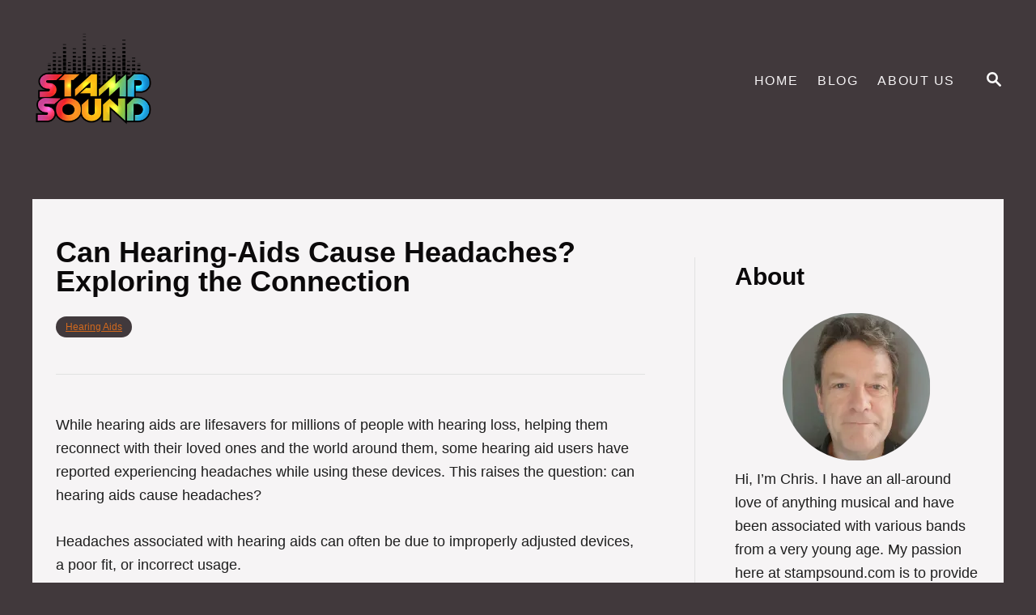

--- FILE ---
content_type: text/html; charset=UTF-8
request_url: https://stampsound.com/can-hearing-aids-cause-headaches-exploring-the-connection/
body_size: 17348
content:
<!DOCTYPE html><html lang="en-US" prefix="og: https://ogp.me/ns#">
	<head>
				<meta charset="UTF-8">
		<meta name="viewport" content="width=device-width, initial-scale=1.0">
		<meta http-equiv="X-UA-Compatible" content="ie=edge">
		
<!-- Search Engine Optimization by Rank Math - https://rankmath.com/ -->
<title>Can Hearing-Aids Cause Headaches? Exploring the Connection - Stamp Sound</title>
<meta name="description" content="We answer the question:can hearing aids cause headaches? Many people report headaches but is the hearing aid the reason."/>
<meta name="robots" content="index, follow, max-snippet:-1, max-video-preview:-1, max-image-preview:large"/>
<link rel="canonical" href="https://stampsound.com/can-hearing-aids-cause-headaches-exploring-the-connection/" />
<meta property="og:locale" content="en_US" />
<meta property="og:type" content="article" />
<meta property="og:title" content="Can Hearing-Aids Cause Headaches? Exploring the Connection - Stamp Sound" />
<meta property="og:description" content="We answer the question:can hearing aids cause headaches? Many people report headaches but is the hearing aid the reason." />
<meta property="og:url" content="https://stampsound.com/can-hearing-aids-cause-headaches-exploring-the-connection/" />
<meta property="og:site_name" content="Stamp Sound" />
<meta property="article:section" content="Hearing Aids" />
<meta property="og:updated_time" content="2024-01-25T18:18:40+00:00" />
<meta property="og:image" content="https://stampsound.com/wp-content/uploads/2023/05/Untitled-design-7.jpg" />
<meta property="og:image:secure_url" content="https://stampsound.com/wp-content/uploads/2023/05/Untitled-design-7.jpg" />
<meta property="og:image:width" content="1200" />
<meta property="og:image:height" content="800" />
<meta property="og:image:alt" content="hearing aid" />
<meta property="og:image:type" content="image/jpeg" />
<meta property="article:published_time" content="2023-05-27T13:28:57+00:00" />
<meta property="article:modified_time" content="2024-01-25T18:18:40+00:00" />
<meta name="twitter:card" content="summary_large_image" />
<meta name="twitter:title" content="Can Hearing-Aids Cause Headaches? Exploring the Connection - Stamp Sound" />
<meta name="twitter:description" content="We answer the question:can hearing aids cause headaches? Many people report headaches but is the hearing aid the reason." />
<meta name="twitter:image" content="https://stampsound.com/wp-content/uploads/2023/05/Untitled-design-7.jpg" />
<meta name="twitter:label1" content="Written by" />
<meta name="twitter:data1" content="Chris" />
<meta name="twitter:label2" content="Time to read" />
<meta name="twitter:data2" content="6 minutes" />
<script type="application/ld+json" class="rank-math-schema">{"@context":"https://schema.org","@graph":[{"@type":["Person","Organization"],"@id":"https://stampsound.com/#person","name":"Stamp Sound"},{"@type":"WebSite","@id":"https://stampsound.com/#website","url":"https://stampsound.com","name":"Stamp Sound","publisher":{"@id":"https://stampsound.com/#person"},"inLanguage":"en-US"},{"@type":"ImageObject","@id":"https://stampsound.com/wp-content/uploads/2023/05/Untitled-design-7.jpg","url":"https://stampsound.com/wp-content/uploads/2023/05/Untitled-design-7.jpg","width":"1200","height":"800","caption":"hearing aid","inLanguage":"en-US"},{"@type":"WebPage","@id":"https://stampsound.com/can-hearing-aids-cause-headaches-exploring-the-connection/#webpage","url":"https://stampsound.com/can-hearing-aids-cause-headaches-exploring-the-connection/","name":"Can Hearing-Aids Cause Headaches? Exploring the Connection - Stamp Sound","datePublished":"2023-05-27T13:28:57+00:00","dateModified":"2024-01-25T18:18:40+00:00","isPartOf":{"@id":"https://stampsound.com/#website"},"primaryImageOfPage":{"@id":"https://stampsound.com/wp-content/uploads/2023/05/Untitled-design-7.jpg"},"inLanguage":"en-US"},{"@type":"Person","@id":"https://stampsound.com/author/chris/","name":"Chris","url":"https://stampsound.com/author/chris/","image":{"@type":"ImageObject","@id":"https://secure.gravatar.com/avatar/26eff2a9429a8b21a2a3f605b1ce7550c32394fa8078b5db6aaf2b549b38d79c?s=96&amp;d=mm&amp;r=g","url":"https://secure.gravatar.com/avatar/26eff2a9429a8b21a2a3f605b1ce7550c32394fa8078b5db6aaf2b549b38d79c?s=96&amp;d=mm&amp;r=g","caption":"Chris","inLanguage":"en-US"}},{"@type":"BlogPosting","headline":"Can Hearing-Aids Cause Headaches? Exploring the Connection - Stamp Sound","datePublished":"2023-05-27T13:28:57+00:00","dateModified":"2024-01-25T18:18:40+00:00","articleSection":"Hearing Aids","author":{"@id":"https://stampsound.com/author/chris/","name":"Chris"},"publisher":{"@id":"https://stampsound.com/#person"},"description":"We answer the question:can hearing aids cause headaches? Many people report headaches but is the hearing aid the reason.","name":"Can Hearing-Aids Cause Headaches? Exploring the Connection - Stamp Sound","@id":"https://stampsound.com/can-hearing-aids-cause-headaches-exploring-the-connection/#richSnippet","isPartOf":{"@id":"https://stampsound.com/can-hearing-aids-cause-headaches-exploring-the-connection/#webpage"},"image":{"@id":"https://stampsound.com/wp-content/uploads/2023/05/Untitled-design-7.jpg"},"inLanguage":"en-US","mainEntityOfPage":{"@id":"https://stampsound.com/can-hearing-aids-cause-headaches-exploring-the-connection/#webpage"}}]}</script>
<!-- /Rank Math WordPress SEO plugin -->

<link rel='dns-prefetch' href='//scripts.mediavine.com' />
<link rel='dns-prefetch' href='//www.googletagmanager.com' />
<link rel="alternate" type="application/rss+xml" title="Stamp Sound &raquo; Feed" href="https://stampsound.com/feed/" />
<link rel="alternate" type="application/rss+xml" title="Stamp Sound &raquo; Comments Feed" href="https://stampsound.com/comments/feed/" />
<link rel="alternate" title="oEmbed (JSON)" type="application/json+oembed" href="https://stampsound.com/wp-json/oembed/1.0/embed?url=https%3A%2F%2Fstampsound.com%2Fcan-hearing-aids-cause-headaches-exploring-the-connection%2F" />
<link rel="alternate" title="oEmbed (XML)" type="text/xml+oembed" href="https://stampsound.com/wp-json/oembed/1.0/embed?url=https%3A%2F%2Fstampsound.com%2Fcan-hearing-aids-cause-headaches-exploring-the-connection%2F&#038;format=xml" />
<style type="text/css" id="mv-trellis-custom-css">:root{--mv-trellis-color-link:var(--mv-trellis-color-primary);--mv-trellis-color-link-hover:var(--mv-trellis-color-secondary);--mv-trellis-font-body:system,BlinkMacSystemFont,-apple-system,".SFNSText-Regular","San Francisco","Roboto","Segoe UI","Helvetica Neue","Lucida Grande",sans-serif;--mv-trellis-font-heading:system,BlinkMacSystemFont,-apple-system,".SFNSText-Regular","San Francisco","Roboto","Segoe UI","Helvetica Neue","Lucida Grande",sans-serif;--mv-trellis-font-size-ex-sm:0.750375rem;--mv-trellis-font-size-sm:0.984375rem;--mv-trellis-font-size:1.125rem;--mv-trellis-font-size-lg:1.265625rem;--mv-trellis-color-primary:#41393c;--mv-trellis-color-secondary:#0b090a;--mv-trellis-max-logo-size:150px;--mv-trellis-gutter-small:12px;--mv-trellis-gutter:24px;--mv-trellis-gutter-double:48px;--mv-trellis-gutter-large:48px;--mv-trellis-h1-font-color:#0b090a;--mv-trellis-h1-font-size:2.25rem;--mv-trellis-heading-font-color:#0b090a;}</style><style id='wp-img-auto-sizes-contain-inline-css' type='text/css'>
img:is([sizes=auto i],[sizes^="auto," i]){contain-intrinsic-size:3000px 1500px}
/*# sourceURL=wp-img-auto-sizes-contain-inline-css */
</style>
<style id='wp-block-library-inline-css' type='text/css'>
:root{--wp-block-synced-color:#7a00df;--wp-block-synced-color--rgb:122,0,223;--wp-bound-block-color:var(--wp-block-synced-color);--wp-editor-canvas-background:#ddd;--wp-admin-theme-color:#007cba;--wp-admin-theme-color--rgb:0,124,186;--wp-admin-theme-color-darker-10:#006ba1;--wp-admin-theme-color-darker-10--rgb:0,107,160.5;--wp-admin-theme-color-darker-20:#005a87;--wp-admin-theme-color-darker-20--rgb:0,90,135;--wp-admin-border-width-focus:2px}@media (min-resolution:192dpi){:root{--wp-admin-border-width-focus:1.5px}}.wp-element-button{cursor:pointer}:root .has-very-light-gray-background-color{background-color:#eee}:root .has-very-dark-gray-background-color{background-color:#313131}:root .has-very-light-gray-color{color:#eee}:root .has-very-dark-gray-color{color:#313131}:root .has-vivid-green-cyan-to-vivid-cyan-blue-gradient-background{background:linear-gradient(135deg,#00d084,#0693e3)}:root .has-purple-crush-gradient-background{background:linear-gradient(135deg,#34e2e4,#4721fb 50%,#ab1dfe)}:root .has-hazy-dawn-gradient-background{background:linear-gradient(135deg,#faaca8,#dad0ec)}:root .has-subdued-olive-gradient-background{background:linear-gradient(135deg,#fafae1,#67a671)}:root .has-atomic-cream-gradient-background{background:linear-gradient(135deg,#fdd79a,#004a59)}:root .has-nightshade-gradient-background{background:linear-gradient(135deg,#330968,#31cdcf)}:root .has-midnight-gradient-background{background:linear-gradient(135deg,#020381,#2874fc)}:root{--wp--preset--font-size--normal:16px;--wp--preset--font-size--huge:42px}.has-regular-font-size{font-size:1em}.has-larger-font-size{font-size:2.625em}.has-normal-font-size{font-size:var(--wp--preset--font-size--normal)}.has-huge-font-size{font-size:var(--wp--preset--font-size--huge)}.has-text-align-center{text-align:center}.has-text-align-left{text-align:left}.has-text-align-right{text-align:right}.has-fit-text{white-space:nowrap!important}#end-resizable-editor-section{display:none}.aligncenter{clear:both}.items-justified-left{justify-content:flex-start}.items-justified-center{justify-content:center}.items-justified-right{justify-content:flex-end}.items-justified-space-between{justify-content:space-between}.screen-reader-text{border:0;clip-path:inset(50%);height:1px;margin:-1px;overflow:hidden;padding:0;position:absolute;width:1px;word-wrap:normal!important}.screen-reader-text:focus{background-color:#ddd;clip-path:none;color:#444;display:block;font-size:1em;height:auto;left:5px;line-height:normal;padding:15px 23px 14px;text-decoration:none;top:5px;width:auto;z-index:100000}html :where(.has-border-color){border-style:solid}html :where([style*=border-top-color]){border-top-style:solid}html :where([style*=border-right-color]){border-right-style:solid}html :where([style*=border-bottom-color]){border-bottom-style:solid}html :where([style*=border-left-color]){border-left-style:solid}html :where([style*=border-width]){border-style:solid}html :where([style*=border-top-width]){border-top-style:solid}html :where([style*=border-right-width]){border-right-style:solid}html :where([style*=border-bottom-width]){border-bottom-style:solid}html :where([style*=border-left-width]){border-left-style:solid}html :where(img[class*=wp-image-]){height:auto;max-width:100%}:where(figure){margin:0 0 1em}html :where(.is-position-sticky){--wp-admin--admin-bar--position-offset:var(--wp-admin--admin-bar--height,0px)}@media screen and (max-width:600px){html :where(.is-position-sticky){--wp-admin--admin-bar--position-offset:0px}}

/*# sourceURL=wp-block-library-inline-css */
</style><style id='wp-block-heading-inline-css' type='text/css'>
h1:where(.wp-block-heading).has-background,h2:where(.wp-block-heading).has-background,h3:where(.wp-block-heading).has-background,h4:where(.wp-block-heading).has-background,h5:where(.wp-block-heading).has-background,h6:where(.wp-block-heading).has-background{padding:1.25em 2.375em}h1.has-text-align-left[style*=writing-mode]:where([style*=vertical-lr]),h1.has-text-align-right[style*=writing-mode]:where([style*=vertical-rl]),h2.has-text-align-left[style*=writing-mode]:where([style*=vertical-lr]),h2.has-text-align-right[style*=writing-mode]:where([style*=vertical-rl]),h3.has-text-align-left[style*=writing-mode]:where([style*=vertical-lr]),h3.has-text-align-right[style*=writing-mode]:where([style*=vertical-rl]),h4.has-text-align-left[style*=writing-mode]:where([style*=vertical-lr]),h4.has-text-align-right[style*=writing-mode]:where([style*=vertical-rl]),h5.has-text-align-left[style*=writing-mode]:where([style*=vertical-lr]),h5.has-text-align-right[style*=writing-mode]:where([style*=vertical-rl]),h6.has-text-align-left[style*=writing-mode]:where([style*=vertical-lr]),h6.has-text-align-right[style*=writing-mode]:where([style*=vertical-rl]){rotate:180deg}
/*# sourceURL=https://stampsound.com/wp-includes/blocks/heading/style.min.css */
</style>
<style id='wp-block-image-inline-css' type='text/css'>
.wp-block-image>a,.wp-block-image>figure>a{display:inline-block}.wp-block-image img{box-sizing:border-box;height:auto;max-width:100%;vertical-align:bottom}@media not (prefers-reduced-motion){.wp-block-image img.hide{visibility:hidden}.wp-block-image img.show{animation:show-content-image .4s}}.wp-block-image[style*=border-radius] img,.wp-block-image[style*=border-radius]>a{border-radius:inherit}.wp-block-image.has-custom-border img{box-sizing:border-box}.wp-block-image.aligncenter{text-align:center}.wp-block-image.alignfull>a,.wp-block-image.alignwide>a{width:100%}.wp-block-image.alignfull img,.wp-block-image.alignwide img{height:auto;width:100%}.wp-block-image .aligncenter,.wp-block-image .alignleft,.wp-block-image .alignright,.wp-block-image.aligncenter,.wp-block-image.alignleft,.wp-block-image.alignright{display:table}.wp-block-image .aligncenter>figcaption,.wp-block-image .alignleft>figcaption,.wp-block-image .alignright>figcaption,.wp-block-image.aligncenter>figcaption,.wp-block-image.alignleft>figcaption,.wp-block-image.alignright>figcaption{caption-side:bottom;display:table-caption}.wp-block-image .alignleft{float:left;margin:.5em 1em .5em 0}.wp-block-image .alignright{float:right;margin:.5em 0 .5em 1em}.wp-block-image .aligncenter{margin-left:auto;margin-right:auto}.wp-block-image :where(figcaption){margin-bottom:1em;margin-top:.5em}.wp-block-image.is-style-circle-mask img{border-radius:9999px}@supports ((-webkit-mask-image:none) or (mask-image:none)) or (-webkit-mask-image:none){.wp-block-image.is-style-circle-mask img{border-radius:0;-webkit-mask-image:url('data:image/svg+xml;utf8,<svg viewBox="0 0 100 100" xmlns="http://www.w3.org/2000/svg"><circle cx="50" cy="50" r="50"/></svg>');mask-image:url('data:image/svg+xml;utf8,<svg viewBox="0 0 100 100" xmlns="http://www.w3.org/2000/svg"><circle cx="50" cy="50" r="50"/></svg>');mask-mode:alpha;-webkit-mask-position:center;mask-position:center;-webkit-mask-repeat:no-repeat;mask-repeat:no-repeat;-webkit-mask-size:contain;mask-size:contain}}:root :where(.wp-block-image.is-style-rounded img,.wp-block-image .is-style-rounded img){border-radius:9999px}.wp-block-image figure{margin:0}.wp-lightbox-container{display:flex;flex-direction:column;position:relative}.wp-lightbox-container img{cursor:zoom-in}.wp-lightbox-container img:hover+button{opacity:1}.wp-lightbox-container button{align-items:center;backdrop-filter:blur(16px) saturate(180%);background-color:#5a5a5a40;border:none;border-radius:4px;cursor:zoom-in;display:flex;height:20px;justify-content:center;opacity:0;padding:0;position:absolute;right:16px;text-align:center;top:16px;width:20px;z-index:100}@media not (prefers-reduced-motion){.wp-lightbox-container button{transition:opacity .2s ease}}.wp-lightbox-container button:focus-visible{outline:3px auto #5a5a5a40;outline:3px auto -webkit-focus-ring-color;outline-offset:3px}.wp-lightbox-container button:hover{cursor:pointer;opacity:1}.wp-lightbox-container button:focus{opacity:1}.wp-lightbox-container button:focus,.wp-lightbox-container button:hover,.wp-lightbox-container button:not(:hover):not(:active):not(.has-background){background-color:#5a5a5a40;border:none}.wp-lightbox-overlay{box-sizing:border-box;cursor:zoom-out;height:100vh;left:0;overflow:hidden;position:fixed;top:0;visibility:hidden;width:100%;z-index:100000}.wp-lightbox-overlay .close-button{align-items:center;cursor:pointer;display:flex;justify-content:center;min-height:40px;min-width:40px;padding:0;position:absolute;right:calc(env(safe-area-inset-right) + 16px);top:calc(env(safe-area-inset-top) + 16px);z-index:5000000}.wp-lightbox-overlay .close-button:focus,.wp-lightbox-overlay .close-button:hover,.wp-lightbox-overlay .close-button:not(:hover):not(:active):not(.has-background){background:none;border:none}.wp-lightbox-overlay .lightbox-image-container{height:var(--wp--lightbox-container-height);left:50%;overflow:hidden;position:absolute;top:50%;transform:translate(-50%,-50%);transform-origin:top left;width:var(--wp--lightbox-container-width);z-index:9999999999}.wp-lightbox-overlay .wp-block-image{align-items:center;box-sizing:border-box;display:flex;height:100%;justify-content:center;margin:0;position:relative;transform-origin:0 0;width:100%;z-index:3000000}.wp-lightbox-overlay .wp-block-image img{height:var(--wp--lightbox-image-height);min-height:var(--wp--lightbox-image-height);min-width:var(--wp--lightbox-image-width);width:var(--wp--lightbox-image-width)}.wp-lightbox-overlay .wp-block-image figcaption{display:none}.wp-lightbox-overlay button{background:none;border:none}.wp-lightbox-overlay .scrim{background-color:#fff;height:100%;opacity:.9;position:absolute;width:100%;z-index:2000000}.wp-lightbox-overlay.active{visibility:visible}@media not (prefers-reduced-motion){.wp-lightbox-overlay.active{animation:turn-on-visibility .25s both}.wp-lightbox-overlay.active img{animation:turn-on-visibility .35s both}.wp-lightbox-overlay.show-closing-animation:not(.active){animation:turn-off-visibility .35s both}.wp-lightbox-overlay.show-closing-animation:not(.active) img{animation:turn-off-visibility .25s both}.wp-lightbox-overlay.zoom.active{animation:none;opacity:1;visibility:visible}.wp-lightbox-overlay.zoom.active .lightbox-image-container{animation:lightbox-zoom-in .4s}.wp-lightbox-overlay.zoom.active .lightbox-image-container img{animation:none}.wp-lightbox-overlay.zoom.active .scrim{animation:turn-on-visibility .4s forwards}.wp-lightbox-overlay.zoom.show-closing-animation:not(.active){animation:none}.wp-lightbox-overlay.zoom.show-closing-animation:not(.active) .lightbox-image-container{animation:lightbox-zoom-out .4s}.wp-lightbox-overlay.zoom.show-closing-animation:not(.active) .lightbox-image-container img{animation:none}.wp-lightbox-overlay.zoom.show-closing-animation:not(.active) .scrim{animation:turn-off-visibility .4s forwards}}@keyframes show-content-image{0%{visibility:hidden}99%{visibility:hidden}to{visibility:visible}}@keyframes turn-on-visibility{0%{opacity:0}to{opacity:1}}@keyframes turn-off-visibility{0%{opacity:1;visibility:visible}99%{opacity:0;visibility:visible}to{opacity:0;visibility:hidden}}@keyframes lightbox-zoom-in{0%{transform:translate(calc((-100vw + var(--wp--lightbox-scrollbar-width))/2 + var(--wp--lightbox-initial-left-position)),calc(-50vh + var(--wp--lightbox-initial-top-position))) scale(var(--wp--lightbox-scale))}to{transform:translate(-50%,-50%) scale(1)}}@keyframes lightbox-zoom-out{0%{transform:translate(-50%,-50%) scale(1);visibility:visible}99%{visibility:visible}to{transform:translate(calc((-100vw + var(--wp--lightbox-scrollbar-width))/2 + var(--wp--lightbox-initial-left-position)),calc(-50vh + var(--wp--lightbox-initial-top-position))) scale(var(--wp--lightbox-scale));visibility:hidden}}
/*# sourceURL=https://stampsound.com/wp-includes/blocks/image/style.min.css */
</style>
<style id='wp-block-list-inline-css' type='text/css'>
ol,ul{box-sizing:border-box}:root :where(.wp-block-list.has-background){padding:1.25em 2.375em}
/*# sourceURL=https://stampsound.com/wp-includes/blocks/list/style.min.css */
</style>
<style id='wp-block-group-inline-css' type='text/css'>
.wp-block-group{box-sizing:border-box}:where(.wp-block-group.wp-block-group-is-layout-constrained){position:relative}
/*# sourceURL=https://stampsound.com/wp-includes/blocks/group/style.min.css */
</style>
<style id='wp-block-paragraph-inline-css' type='text/css'>
.is-small-text{font-size:.875em}.is-regular-text{font-size:1em}.is-large-text{font-size:2.25em}.is-larger-text{font-size:3em}.has-drop-cap:not(:focus):first-letter{float:left;font-size:8.4em;font-style:normal;font-weight:100;line-height:.68;margin:.05em .1em 0 0;text-transform:uppercase}body.rtl .has-drop-cap:not(:focus):first-letter{float:none;margin-left:.1em}p.has-drop-cap.has-background{overflow:hidden}:root :where(p.has-background){padding:1.25em 2.375em}:where(p.has-text-color:not(.has-link-color)) a{color:inherit}p.has-text-align-left[style*="writing-mode:vertical-lr"],p.has-text-align-right[style*="writing-mode:vertical-rl"]{rotate:180deg}
/*# sourceURL=https://stampsound.com/wp-includes/blocks/paragraph/style.min.css */
</style>
<style id='global-styles-inline-css' type='text/css'>
:root{--wp--preset--aspect-ratio--square: 1;--wp--preset--aspect-ratio--4-3: 4/3;--wp--preset--aspect-ratio--3-4: 3/4;--wp--preset--aspect-ratio--3-2: 3/2;--wp--preset--aspect-ratio--2-3: 2/3;--wp--preset--aspect-ratio--16-9: 16/9;--wp--preset--aspect-ratio--9-16: 9/16;--wp--preset--color--black: #000000;--wp--preset--color--cyan-bluish-gray: #abb8c3;--wp--preset--color--white: #ffffff;--wp--preset--color--pale-pink: #f78da7;--wp--preset--color--vivid-red: #cf2e2e;--wp--preset--color--luminous-vivid-orange: #ff6900;--wp--preset--color--luminous-vivid-amber: #fcb900;--wp--preset--color--light-green-cyan: #7bdcb5;--wp--preset--color--vivid-green-cyan: #00d084;--wp--preset--color--pale-cyan-blue: #8ed1fc;--wp--preset--color--vivid-cyan-blue: #0693e3;--wp--preset--color--vivid-purple: #9b51e0;--wp--preset--gradient--vivid-cyan-blue-to-vivid-purple: linear-gradient(135deg,rgb(6,147,227) 0%,rgb(155,81,224) 100%);--wp--preset--gradient--light-green-cyan-to-vivid-green-cyan: linear-gradient(135deg,rgb(122,220,180) 0%,rgb(0,208,130) 100%);--wp--preset--gradient--luminous-vivid-amber-to-luminous-vivid-orange: linear-gradient(135deg,rgb(252,185,0) 0%,rgb(255,105,0) 100%);--wp--preset--gradient--luminous-vivid-orange-to-vivid-red: linear-gradient(135deg,rgb(255,105,0) 0%,rgb(207,46,46) 100%);--wp--preset--gradient--very-light-gray-to-cyan-bluish-gray: linear-gradient(135deg,rgb(238,238,238) 0%,rgb(169,184,195) 100%);--wp--preset--gradient--cool-to-warm-spectrum: linear-gradient(135deg,rgb(74,234,220) 0%,rgb(151,120,209) 20%,rgb(207,42,186) 40%,rgb(238,44,130) 60%,rgb(251,105,98) 80%,rgb(254,248,76) 100%);--wp--preset--gradient--blush-light-purple: linear-gradient(135deg,rgb(255,206,236) 0%,rgb(152,150,240) 100%);--wp--preset--gradient--blush-bordeaux: linear-gradient(135deg,rgb(254,205,165) 0%,rgb(254,45,45) 50%,rgb(107,0,62) 100%);--wp--preset--gradient--luminous-dusk: linear-gradient(135deg,rgb(255,203,112) 0%,rgb(199,81,192) 50%,rgb(65,88,208) 100%);--wp--preset--gradient--pale-ocean: linear-gradient(135deg,rgb(255,245,203) 0%,rgb(182,227,212) 50%,rgb(51,167,181) 100%);--wp--preset--gradient--electric-grass: linear-gradient(135deg,rgb(202,248,128) 0%,rgb(113,206,126) 100%);--wp--preset--gradient--midnight: linear-gradient(135deg,rgb(2,3,129) 0%,rgb(40,116,252) 100%);--wp--preset--font-size--small: 13px;--wp--preset--font-size--medium: 20px;--wp--preset--font-size--large: 36px;--wp--preset--font-size--x-large: 42px;--wp--preset--spacing--20: 0.44rem;--wp--preset--spacing--30: 0.67rem;--wp--preset--spacing--40: 1rem;--wp--preset--spacing--50: 1.5rem;--wp--preset--spacing--60: 2.25rem;--wp--preset--spacing--70: 3.38rem;--wp--preset--spacing--80: 5.06rem;--wp--preset--shadow--natural: 6px 6px 9px rgba(0, 0, 0, 0.2);--wp--preset--shadow--deep: 12px 12px 50px rgba(0, 0, 0, 0.4);--wp--preset--shadow--sharp: 6px 6px 0px rgba(0, 0, 0, 0.2);--wp--preset--shadow--outlined: 6px 6px 0px -3px rgb(255, 255, 255), 6px 6px rgb(0, 0, 0);--wp--preset--shadow--crisp: 6px 6px 0px rgb(0, 0, 0);}:where(.is-layout-flex){gap: 0.5em;}:where(.is-layout-grid){gap: 0.5em;}body .is-layout-flex{display: flex;}.is-layout-flex{flex-wrap: wrap;align-items: center;}.is-layout-flex > :is(*, div){margin: 0;}body .is-layout-grid{display: grid;}.is-layout-grid > :is(*, div){margin: 0;}:where(.wp-block-columns.is-layout-flex){gap: 2em;}:where(.wp-block-columns.is-layout-grid){gap: 2em;}:where(.wp-block-post-template.is-layout-flex){gap: 1.25em;}:where(.wp-block-post-template.is-layout-grid){gap: 1.25em;}.has-black-color{color: var(--wp--preset--color--black) !important;}.has-cyan-bluish-gray-color{color: var(--wp--preset--color--cyan-bluish-gray) !important;}.has-white-color{color: var(--wp--preset--color--white) !important;}.has-pale-pink-color{color: var(--wp--preset--color--pale-pink) !important;}.has-vivid-red-color{color: var(--wp--preset--color--vivid-red) !important;}.has-luminous-vivid-orange-color{color: var(--wp--preset--color--luminous-vivid-orange) !important;}.has-luminous-vivid-amber-color{color: var(--wp--preset--color--luminous-vivid-amber) !important;}.has-light-green-cyan-color{color: var(--wp--preset--color--light-green-cyan) !important;}.has-vivid-green-cyan-color{color: var(--wp--preset--color--vivid-green-cyan) !important;}.has-pale-cyan-blue-color{color: var(--wp--preset--color--pale-cyan-blue) !important;}.has-vivid-cyan-blue-color{color: var(--wp--preset--color--vivid-cyan-blue) !important;}.has-vivid-purple-color{color: var(--wp--preset--color--vivid-purple) !important;}.has-black-background-color{background-color: var(--wp--preset--color--black) !important;}.has-cyan-bluish-gray-background-color{background-color: var(--wp--preset--color--cyan-bluish-gray) !important;}.has-white-background-color{background-color: var(--wp--preset--color--white) !important;}.has-pale-pink-background-color{background-color: var(--wp--preset--color--pale-pink) !important;}.has-vivid-red-background-color{background-color: var(--wp--preset--color--vivid-red) !important;}.has-luminous-vivid-orange-background-color{background-color: var(--wp--preset--color--luminous-vivid-orange) !important;}.has-luminous-vivid-amber-background-color{background-color: var(--wp--preset--color--luminous-vivid-amber) !important;}.has-light-green-cyan-background-color{background-color: var(--wp--preset--color--light-green-cyan) !important;}.has-vivid-green-cyan-background-color{background-color: var(--wp--preset--color--vivid-green-cyan) !important;}.has-pale-cyan-blue-background-color{background-color: var(--wp--preset--color--pale-cyan-blue) !important;}.has-vivid-cyan-blue-background-color{background-color: var(--wp--preset--color--vivid-cyan-blue) !important;}.has-vivid-purple-background-color{background-color: var(--wp--preset--color--vivid-purple) !important;}.has-black-border-color{border-color: var(--wp--preset--color--black) !important;}.has-cyan-bluish-gray-border-color{border-color: var(--wp--preset--color--cyan-bluish-gray) !important;}.has-white-border-color{border-color: var(--wp--preset--color--white) !important;}.has-pale-pink-border-color{border-color: var(--wp--preset--color--pale-pink) !important;}.has-vivid-red-border-color{border-color: var(--wp--preset--color--vivid-red) !important;}.has-luminous-vivid-orange-border-color{border-color: var(--wp--preset--color--luminous-vivid-orange) !important;}.has-luminous-vivid-amber-border-color{border-color: var(--wp--preset--color--luminous-vivid-amber) !important;}.has-light-green-cyan-border-color{border-color: var(--wp--preset--color--light-green-cyan) !important;}.has-vivid-green-cyan-border-color{border-color: var(--wp--preset--color--vivid-green-cyan) !important;}.has-pale-cyan-blue-border-color{border-color: var(--wp--preset--color--pale-cyan-blue) !important;}.has-vivid-cyan-blue-border-color{border-color: var(--wp--preset--color--vivid-cyan-blue) !important;}.has-vivid-purple-border-color{border-color: var(--wp--preset--color--vivid-purple) !important;}.has-vivid-cyan-blue-to-vivid-purple-gradient-background{background: var(--wp--preset--gradient--vivid-cyan-blue-to-vivid-purple) !important;}.has-light-green-cyan-to-vivid-green-cyan-gradient-background{background: var(--wp--preset--gradient--light-green-cyan-to-vivid-green-cyan) !important;}.has-luminous-vivid-amber-to-luminous-vivid-orange-gradient-background{background: var(--wp--preset--gradient--luminous-vivid-amber-to-luminous-vivid-orange) !important;}.has-luminous-vivid-orange-to-vivid-red-gradient-background{background: var(--wp--preset--gradient--luminous-vivid-orange-to-vivid-red) !important;}.has-very-light-gray-to-cyan-bluish-gray-gradient-background{background: var(--wp--preset--gradient--very-light-gray-to-cyan-bluish-gray) !important;}.has-cool-to-warm-spectrum-gradient-background{background: var(--wp--preset--gradient--cool-to-warm-spectrum) !important;}.has-blush-light-purple-gradient-background{background: var(--wp--preset--gradient--blush-light-purple) !important;}.has-blush-bordeaux-gradient-background{background: var(--wp--preset--gradient--blush-bordeaux) !important;}.has-luminous-dusk-gradient-background{background: var(--wp--preset--gradient--luminous-dusk) !important;}.has-pale-ocean-gradient-background{background: var(--wp--preset--gradient--pale-ocean) !important;}.has-electric-grass-gradient-background{background: var(--wp--preset--gradient--electric-grass) !important;}.has-midnight-gradient-background{background: var(--wp--preset--gradient--midnight) !important;}.has-small-font-size{font-size: var(--wp--preset--font-size--small) !important;}.has-medium-font-size{font-size: var(--wp--preset--font-size--medium) !important;}.has-large-font-size{font-size: var(--wp--preset--font-size--large) !important;}.has-x-large-font-size{font-size: var(--wp--preset--font-size--x-large) !important;}
/*# sourceURL=global-styles-inline-css */
</style>

<style id='classic-theme-styles-inline-css' type='text/css'>
/*! This file is auto-generated */
.wp-block-button__link{color:#fff;background-color:#32373c;border-radius:9999px;box-shadow:none;text-decoration:none;padding:calc(.667em + 2px) calc(1.333em + 2px);font-size:1.125em}.wp-block-file__button{background:#32373c;color:#fff;text-decoration:none}
/*# sourceURL=/wp-includes/css/classic-themes.min.css */
</style>
<link rel='stylesheet' id='wp-components-css' href='https://stampsound.com/wp-includes/css/dist/components/style.min.css?ver=6.9' type='text/css' media='all' />
<link rel='stylesheet' id='wp-preferences-css' href='https://stampsound.com/wp-includes/css/dist/preferences/style.min.css?ver=6.9' type='text/css' media='all' />
<link rel='stylesheet' id='wp-block-editor-css' href='https://stampsound.com/wp-includes/css/dist/block-editor/style.min.css?ver=6.9' type='text/css' media='all' />
<link rel='stylesheet' id='wp-reusable-blocks-css' href='https://stampsound.com/wp-includes/css/dist/reusable-blocks/style.min.css?ver=6.9' type='text/css' media='all' />
<link rel='stylesheet' id='wp-patterns-css' href='https://stampsound.com/wp-includes/css/dist/patterns/style.min.css?ver=6.9' type='text/css' media='all' />
<link rel='stylesheet' id='wp-editor-css' href='https://stampsound.com/wp-includes/css/dist/editor/style.min.css?ver=6.9' type='text/css' media='all' />
<link rel='stylesheet' id='amalinkspro-cgb-style-css-css' href='https://stampsound.com/wp-content/plugins/amalinkspro/includes/amalinkspro/dist/blocks.style.build.css?ver=6.9' type='text/css' media='all' />
<link rel='stylesheet' id='mv-trellis-bamboo-css' href='https://stampsound.com/wp-content/themes/bamboo-trellis/assets/dist/css/main.1.0.0.css?ver=1.0.0' type='text/css' media='all' />
				<script id="mv-trellis-localModel" data-cfasync="false">
					window.$adManagementConfig = window.$adManagementConfig || {};
					window.$adManagementConfig.web = window.$adManagementConfig.web || {};
					window.$adManagementConfig.web.localModel = {"optimize_mobile_pagespeed":true,"optimize_desktop_pagespeed":true,"content_selector":".mvt-content","footer_selector":"footer.footer","content_selector_mobile":".mvt-content","comments_selector":"","sidebar_atf_selector":".sidebar-primary .widget-container:nth-last-child(3)","sidebar_atf_position":"afterend","sidebar_btf_selector":".mv-sticky-slot","sidebar_btf_position":"beforeend","content_stop_selector":"","sidebar_btf_stop_selector":"footer.footer","custom_css":"","ad_box":true,"sidebar_minimum_width":"1190","native_html_templates":{"feed":"<aside class=\"mv-trellis-native-ad-feed\"><div class=\"native-ad-image\" style=\"min-height:200px;min-width:200px;\"><div style=\"display: none;\" data-native-size=\"[300, 250]\" data-native-type=\"video\"><\/div><div style=\"width:200px;height:200px;\" data-native-size=\"[200,200]\" data-native-type=\"image\"><\/div><\/div><div class=\"native-content\"><img class=\"native-icon\" data-native-type=\"icon\" style=\"max-height: 50px; width: auto;\"><h2 data-native-len=\"80\" data-native-d-len=\"120\" data-native-type=\"title\"><\/h2><div data-native-len=\"140\" data-native-d-len=\"340\" data-native-type=\"body\"><\/div><div class=\"cta-container\"><div data-native-type=\"sponsoredBy\"><\/div><a rel=\"nonopener sponsor\" data-native-type=\"clickUrl\" class=\"button article-read-more\"><span data-native-type=\"cta\"><\/span><\/a><\/div><\/div><\/aside>","content":"<aside class=\"mv-trellis-native-ad-content\"><div class=\"native-ad-image\"><div style=\"display: none;\" data-native-size=\"[300, 250]\" data-native-type=\"video\"><\/div><div data-native-size=\"[300,300]\" data-native-type=\"image\"><\/div><\/div><div class=\"native-content\"><img class=\"native-icon\" data-native-type=\"icon\" style=\"max-height: 50px; width: auto;\"><h2 data-native-len=\"80\" data-native-d-len=\"120\" data-native-type=\"title\"><\/h2><div data-native-len=\"140\" data-native-d-len=\"340\" data-native-type=\"body\"><\/div><div class=\"cta-container\"><div data-native-type=\"sponsoredBy\"><\/div><a data-native-type=\"clickUrl\" class=\"button article-read-more\"><span data-native-type=\"cta\"><\/span><\/a><\/div><\/div><\/aside>","sidebar":"<aside class=\"mv-trellis-native-ad-sidebar\"><div class=\"native-ad-image\"><div style=\"display: none;\" data-native-size=\"[300, 250]\" data-native-type=\"video\"><\/div><div data-native-size=\"[300,300]\" data-native-type=\"image\"><\/div><\/div><img class=\"native-icon\" data-native-type=\"icon\" style=\"max-height: 50px; width: auto;\"><h3 data-native-len=\"80\"><a rel=\"nonopener sponsor\" data-native-type=\"title\"><\/a><\/h3><div data-native-len=\"140\" data-native-d-len=\"340\" data-native-type=\"body\"><\/div><div data-native-type=\"sponsoredBy\"><\/div><a data-native-type=\"clickUrl\" class=\"button article-read-more\"><span data-native-type=\"cta\"><\/span><\/a><\/aside>","sticky_sidebar":"<aside class=\"mv-trellis-native-ad-sticky-sidebar\"><div class=\"native-ad-image\"><div style=\"display: none;\" data-native-size=\"[300, 250]\" data-native-type=\"video\"><\/div><div data-native-size=\"[300,300]\" data-native-type=\"image\"><\/div><\/div><img class=\"native-icon\" data-native-type=\"icon\" style=\"max-height: 50px; width: auto;\"><h3 data-native-len=\"80\" data-native-type=\"title\"><\/h3><div data-native-len=\"140\" data-native-d-len=\"340\" data-native-type=\"body\"><\/div><div data-native-type=\"sponsoredBy\"><\/div><a data-native-type=\"clickUrl\" class=\"button article-read-more\"><span data-native-type=\"cta\"><\/span><\/a><\/aside>","adhesion":"<aside class=\"mv-trellis-native-ad-adhesion\"><div data-native-size=\"[100,100]\" data-native-type=\"image\"><\/div><div class=\"native-content\"><img class=\"native-icon\" data-native-type=\"icon\" style=\"max-height: 50px; width: auto;\"><div data-native-type=\"sponsoredBy\"><\/div><h6 data-native-len=\"80\" data-native-d-len=\"120\" data-native-type=\"title\"><\/h6><\/div><div class=\"cta-container\"><a class=\"button article-read-more\" data-native-type=\"clickUrl\"><span data-native-type=\"cta\"><\/span><\/a><\/div><\/aside>"}};
				</script>
			<script type="text/javascript" async="async" fetchpriority="high" data-noptimize="1" data-cfasync="false" src="https://scripts.mediavine.com/tags/stamp-sound-new-owner.js?ver=6.9" id="mv-script-wrapper-js"></script>
<script type="text/javascript" id="ga/js-js" class="mv-trellis-script" src="https://www.googletagmanager.com/gtag/js?id=UA-45918495-3" defer data-noptimize data-handle="ga/js"></script>
<script type="text/javascript" id="mv-trellis-images/intersection-observer-js" class="mv-trellis-script" src="https://stampsound.com/wp-content/plugins/mediavine-trellis-images/assets/dist/IO.0.7.1.js?ver=0.7.1" defer data-noptimize data-handle="mv-trellis-images/intersection-observer"></script>
<script type="text/javascript" id="mv-trellis-images/webp-check-js" class="mv-trellis-script" src="https://stampsound.com/wp-content/mvt-js/1/6a76c27036f54bb48ed9bc3294c5d172.min.js" defer data-noptimize data-handle="mv-trellis-images/webp-check"></script>
<link rel="https://api.w.org/" href="https://stampsound.com/wp-json/" /><link rel="alternate" title="JSON" type="application/json" href="https://stampsound.com/wp-json/wp/v2/posts/6873" /><link rel="EditURI" type="application/rsd+xml" title="RSD" href="https://stampsound.com/xmlrpc.php?rsd" />
<meta name="generator" content="WordPress 6.9" />
<link rel='shortlink' href='https://stampsound.com/?p=6873' />
<meta name="google-site-verification" content="UbRSe9pgoi-yvbD3bu8hH8DrhP5ETlPTx1Y_rTBqXOw" />


<!-- Favicon and app icons -->

<link rel="apple-touch-icon" sizes="180x180" href="/apple-touch-icon.png">
<link rel="icon" type="image/png" sizes="32x32" href="/favicon-32x32.png">
<link rel="icon" type="image/png" sizes="16x16" href="/favicon-16x16.png">
<link rel="manifest" href="/site.webmanifest">
<link rel="mask-icon" href="/safari-pinned-tab.svg" color="#357283">
<meta name="msapplication-TileColor" content="#ffc40d">
<meta name="theme-color" content="#ffffff">
<meta name="google-site-verification" content="Xn4S-4x_tF4c6u3JlFchpkNqzw-FjAB4iO4-Lgwd9S8" />
<meta http-equiv="Content-Security-Policy" content="block-all-mixed-content" />
<meta name="msvalidate.01" content="186FF8AE7E05D48A6819D7C87CD65EBE" />    <style type="text/css">
        #wpadminbar #wp-admin-bar-wp-logo > .ab-item .ab-icon:before {
            background-image: url('https://stampsound.com/wp-content/plugins/spidrweb-tools/assets/images/spidrweb-tools-icon.png') !important;
            background-position: center;
            background-repeat: no-repeat;
            background-size: contain;
            content: '' !important;
            display: block !important;
            width: 100%;
            height: 100%;
        }
        #wpadminbar #wp-admin-bar-wp-logo > .ab-item .ab-icon {
            width: 20px;
            height: 20px;
            display: block !important;
        }
        #wpadminbar #wp-admin-bar-wp-logo > .ab-sub-wrapper {
            display: none !important;
        }
    </style>
    <style type="text/css" id="mv-trellis-native-ads-css">:root{--mv-trellis-color-native-ad-background: var(--mv-trellis-color-background-accent,#fafafa);}[class*="mv-trellis-native-ad"]{display:flex;flex-direction:column;text-align:center;align-items:center;padding:10px;margin:15px 0;border-top:1px solid #eee;border-bottom:1px solid #eee;background-color:var(--mv-trellis-color-native-ad-background,#fafafa)}[class*="mv-trellis-native-ad"] [data-native-type="image"]{background-repeat:no-repeat;background-size:cover;background-position:center center;}[class*="mv-trellis-native-ad"] [data-native-type="sponsoredBy"]{font-size:0.875rem;text-decoration:none;transition:color .3s ease-in-out,background-color .3s ease-in-out;}[class*="mv-trellis-native-ad"] [data-native-type="title"]{line-height:1;margin:10px 0;max-width:100%;text-decoration:none;transition:color .3s ease-in-out,background-color .3s ease-in-out;}[class*="mv-trellis-native-ad"] [data-native-type="title"],[class*="mv-trellis-native-ad"] [data-native-type="sponsoredBy"]{color:var(--mv-trellis-color-link)}[class*="mv-trellis-native-ad"] [data-native-type="title"]:hover,[class*="mv-trellis-native-ad"] [data-native-type="sponsoredBy"]:hover{color:var(--mv-trellis-color-link-hover)}[class*="mv-trellis-native-ad"] [data-native-type="body"]{max-width:100%;}[class*="mv-trellis-native-ad"] .article-read-more{display:inline-block;font-size:0.875rem;line-height:1.25;margin-left:0px;margin-top:10px;padding:10px 20px;text-align:right;text-decoration:none;text-transform:uppercase;}@media only screen and (min-width:600px){.mv-trellis-native-ad-feed,.mv-trellis-native-ad-content{flex-direction:row;padding:0;text-align:left;}.mv-trellis-native-ad-feed .native-content,.mv-trellis-native-ad-content{padding:10px}}.mv-trellis-native-ad-feed [data-native-type="image"]{max-width:100%;height:auto;}.mv-trellis-native-ad-feed .cta-container,.mv-trellis-native-ad-content .cta-container{display:flex;flex-direction:column;align-items:center;}@media only screen and (min-width:600px){.mv-trellis-native-ad-feed .cta-container,.mv-trellis-native-ad-content .cta-container{flex-direction:row;align-items: flex-end;justify-content:space-between;}}@media only screen and (min-width:600px){.mv-trellis-native-ad-content{padding:0;}.mv-trellis-native-ad-content .native-content{max-width:calc(100% - 300px);padding:15px;}}.mv-trellis-native-ad-content [data-native-type="image"]{height:300px;max-width:100%;width:300px;}.mv-trellis-native-ad-sticky-sidebar,.mv-trellis-native-ad-sidebar{font-size:var(--mv-trellis-font-size-sm,0.875rem);margin:20px 0;max-width:300px;padding:0 0 var(--mv-trellis-gutter,20px);}.mv-trellis-native-ad-sticky-sidebar [data-native-type="image"],.mv-trellis-native-ad-sticky-sidebar [data-native-type="image"]{height:300px;margin:0 auto;max-width:100%;width:300px;}.mv-trellis-native-ad-sticky-sidebar [data-native-type="body"]{padding:0 var(--mv-trellis-gutter,20px);}.mv-trellis-native-ad-sticky-sidebar [data-native-type="sponsoredBy"],.mv-trellis-native-ad-sticky-sidebar [data-native-type="sponsoredBy"]{display:inline-block}.mv-trellis-native-ad-sticky-sidebar h3,.mv-trellis-native-ad-sidebar h3 [data-native-type="title"]{margin:15px auto;width:300px;}.mv-trellis-native-ad-adhesion{background-color:transparent;flex-direction:row;height:90px;margin:0;padding:0 20px;}.mv-trellis-native-ad-adhesion [data-native-type="image"]{height:120px;margin:0 auto;max-width:100%;transform:translateY(-20px);width:120px;}.mv-trellis-native-ad-adhesion [data-native-type="sponsoredBy"],.mv-trellis-native-ad-adhesion  .article-read-more{font-size:0.75rem;}.mv-trellis-native-ad-adhesion [data-native-type="title"]{font-size:1rem;}.mv-trellis-native-ad-adhesion .native-content{display:flex;flex-direction:column;justify-content:center;padding:0 10px;text-align:left;}.mv-trellis-native-ad-adhesion .cta-container{display:flex;align-items:center;}</style>			<meta name="theme-color" content="#243746"/>
			<link rel="manifest" href="https://stampsound.com/manifest">
		<link rel="icon" href="https://stampsound.com/wp-content/uploads/2020/03/LogoModi480x480-01-150x150.png" sizes="32x32" />
<link rel="icon" href="https://stampsound.com/wp-content/uploads/2020/03/LogoModi480x480-01.png" sizes="192x192" />
<link rel="apple-touch-icon" href="https://stampsound.com/wp-content/uploads/2020/03/LogoModi480x480-01.png" />
<meta name="msapplication-TileImage" content="https://stampsound.com/wp-content/uploads/2020/03/LogoModi480x480-01.png" />
		<style type="text/css" id="wp-custom-css">
			body {
	background-color: #41393c !important;
}

.before-content, .footer {
	background-color: #41393c !important;
}

.header-container {
	border: none;
}

.nav .menu-item a, .nav .menu-item a:visited, .footer-copy {
	color: #f6f4f5 !important;
}

.menu-item a:hover {
	color: #f1f0f1 !important;
}

@media screen and (min-width: 750px) {
	.home #content {
  	max-width: 1200px !important;
	}
}

.home .entry-header {
  margin-bottom: 0px !important;
  padding-bottom: 0px !important;
	border-bottom: none !important;
}

.wrapper-content {
	background-color: #f6f4f5 !important;
	padding-top: 48px !important;
	padding-bottom: 48px !important;
	padding-left: 1rem;
	padding-right: 2rem;
}

.home .wrapper-content {
	background-color: #41393c !important;
	padding-top: 0px !important;
	padding-bottom: 0px !important;
}

.footer-copy {
	border-top: none !important;
}

.stamp-padding-16 {
	padding: 16px;
}

.nav-list .sub-menu {
background-color: #41393c;
}

.nav-toggle svg {
  fill: #f6f4f5 !important;
}

.nav-open {
  background: #41393c;
}

.widget-container {
	margin-top: 0px !important;
}

.stamp-footer-links p {
	line-height: 1.3;
	margin: 0;
}

.stamp-footer-links a {
	color: #f6f4f5 !important;
}

.stamp-footer-links a:hover {
	color: #f1f0f1 !important;
}

#mv_privacy_settings {
	color: #f6f4f5;
}

.footer-container .wp-block-image {
	margin-top: -64px;
}

.article-meta a {
	background-color: #41393c;
	color: #f6f4f5;
	padding: 0.5em 1em;
	border-radius: 50px;
}
.article-meta a:hover {
	background-color: #f6f4f5;
	color: #41393c;
	padding: 0.5em 1em;
	border-radius: 50px;
}

.meta-cats {
	margin-top: 2em !important;
}

/* MV Mobile Fix */
@media only screen and (max-width: 359px) {
.wrapper.wrapper-content {
    padding-left: 10px !important;
    padding-right: 10px !important;
}
}

.content a {
	text-decoration: underline;
	color: chocolate;
}

.search-close, .search-toggle .magnifying-glass {
	fill: white;
}		</style>
					</head>
	<body class="wp-singular post-template-default single single-post postid-6873 single-format-standard wp-theme-mediavine-trellis wp-child-theme-bamboo-trellis mvt-no-js bamboo bamboo-trellis">
				<a href="#content" class="screen-reader-text">Skip to Content</a>

		<div class="before-content">
						<header class="header">
	<div class="wrapper wrapper-header">
				<div class="header-container">
			<button class="search-toggle">
	<span class="screen-reader-text">Search</span>
	<svg version="1.1" xmlns="http://www.w3.org/2000/svg" height="24" width="24" viewBox="0 0 12 12" class="magnifying-glass">
		<title>Magnifying Glass</title>
		<path d="M10.37 9.474L7.994 7.1l-.17-.1a3.45 3.45 0 0 0 .644-2.01A3.478 3.478 0 1 0 4.99 8.47c.75 0 1.442-.24 2.01-.648l.098.17 2.375 2.373c.19.188.543.142.79-.105s.293-.6.104-.79zm-5.38-2.27a2.21 2.21 0 1 1 2.21-2.21A2.21 2.21 0 0 1 4.99 7.21z"></path>
	</svg>
</button>
<div id="search-container">
	<form role="search" method="get" class="searchform" action="https://stampsound.com/">
	<label>
		<span class="screen-reader-text">Search for:</span>
		<input type="search" class="search-field"
			placeholder="Enter search keywords"
			value="" name="s"
			title="Search for:" />
	</label>
	<input type="submit" class="search-submit" value="Search" />
</form>
	<button class="search-close">
		<span class="screen-reader-text">Close Search</span>
		&times;
	</button>
</div>
			<a href="https://stampsound.com/" title="Stamp Sound" class="header-logo"><picture><source srcset="https://stampsound.com/wp-content/uploads/2020/03/LogoModi480x480-01.png.webp, https://stampsound.com/wp-content/uploads/2020/03/LogoModi480x480-01.png.webp 480w, https://stampsound.com/wp-content/uploads/2020/03/LogoModi480x480-01-150x150.png.webp 150w" type="image/webp"><img src="https://stampsound.com/wp-content/uploads/2020/03/LogoModi480x480-01.png" srcset="https://stampsound.com/wp-content/uploads/2020/03/LogoModi480x480-01.png 480w, https://stampsound.com/wp-content/uploads/2020/03/LogoModi480x480-01-150x150.png 150w" sizes="(max-width: 480px) 100vw, 480px" class="size-full size-ratio-full wp-image-446 header-logo-img ggnoads" alt="Stamp Sound" data-pin-nopin="true" height="480" width="480"></picture></a>			<div class="nav">
	<div class="wrapper nav-wrapper">
						<button class="nav-toggle" aria-label="Menu"><svg xmlns="http://www.w3.org/2000/svg" viewBox="0 0 32 32" width="32px" height="32px">
	<path d="M4,10h24c1.104,0,2-0.896,2-2s-0.896-2-2-2H4C2.896,6,2,6.896,2,8S2.896,10,4,10z M28,14H4c-1.104,0-2,0.896-2,2  s0.896,2,2,2h24c1.104,0,2-0.896,2-2S29.104,14,28,14z M28,22H4c-1.104,0-2,0.896-2,2s0.896,2,2,2h24c1.104,0,2-0.896,2-2  S29.104,22,28,22z"></path>
</svg>
</button>
				<nav id="primary-nav" class="nav-container nav-closed"><ul id="menu-main-navigation" class="nav-list"><li id="menu-item-5603" class="menu-item menu-item-type-post_type menu-item-object-page menu-item-home menu-item-5603"><a href="https://stampsound.com/"><span>Home</span></a></li>
<li id="menu-item-5604" class="menu-item menu-item-type-post_type menu-item-object-page current_page_parent menu-item-has-children menu-item-5604"><a href="https://stampsound.com/blog/"><span>Blog</span><span class="toggle-sub-menu">&pr;</span></a>
<ul class="sub-menu">
	<li id="menu-item-5606" class="menu-item menu-item-type-taxonomy menu-item-object-category menu-item-5606"><a href="https://stampsound.com/category/home-recording/">Home Recording</a></li>
	<li id="menu-item-5607" class="menu-item menu-item-type-taxonomy menu-item-object-category menu-item-5607"><a href="https://stampsound.com/category/guitar/">Guitar</a></li>
	<li id="menu-item-5608" class="menu-item menu-item-type-taxonomy menu-item-object-category menu-item-5608"><a href="https://stampsound.com/category/audio-interface/">Audio Interface</a></li>
	<li id="menu-item-5609" class="menu-item menu-item-type-taxonomy menu-item-object-category menu-item-5609"><a href="https://stampsound.com/category/speakers/">Speakers</a></li>
	<li id="menu-item-5610" class="menu-item menu-item-type-taxonomy menu-item-object-category menu-item-5610"><a href="https://stampsound.com/category/amplifiers/">Amplifiers</a></li>
	<li id="menu-item-5611" class="menu-item menu-item-type-taxonomy menu-item-object-category menu-item-5611"><a href="https://stampsound.com/category/asmr/">ASMR</a></li>
	<li id="menu-item-5612" class="menu-item menu-item-type-taxonomy menu-item-object-category menu-item-5612"><a href="https://stampsound.com/category/headphones/">Headphones</a></li>
	<li id="menu-item-5613" class="menu-item menu-item-type-taxonomy menu-item-object-category menu-item-5613"><a href="https://stampsound.com/category/mixing/">Mixing</a></li>
	<li id="menu-item-5614" class="menu-item menu-item-type-taxonomy menu-item-object-category menu-item-5614"><a href="https://stampsound.com/category/cables-and-connections/">Cables And Connections</a></li>
	<li id="menu-item-5615" class="menu-item menu-item-type-taxonomy menu-item-object-category menu-item-5615"><a href="https://stampsound.com/category/dac/">DAC</a></li>
	<li id="menu-item-5616" class="menu-item menu-item-type-taxonomy menu-item-object-category menu-item-5616"><a href="https://stampsound.com/category/phantom-power-and-microphones/">Phantom Power And Microphones</a></li>
</ul>
</li>
<li id="menu-item-5605" class="menu-item menu-item-type-post_type menu-item-object-page menu-item-5605"><a href="https://stampsound.com/about-us/"><span>About Us</span></a></li>
</ul></nav>	</div>
</div>
		</div>
			</div>
</header>
					</div>
		
	<!-- Main Content Section -->
	<div class="content">
		<div class="wrapper wrapper-content">
						<main id="content" class="content-container">
				
		<article id="post-6873" class="article-post article post-6873 post type-post status-publish format-standard has-post-thumbnail hentry category-hearing-aids mv-content-wrapper">

			<header class="entry-header header-singular wrapper">
		<h1 class="entry-title article-heading">Can Hearing-Aids Cause Headaches? Exploring the Connection</h1>
	<div class="article-meta post-meta-wrapper post-meta-single post-meta-single-top no-author-meta">
			<p class="meta-cats"><span class="cat-links"><span class="screen-reader-text">Categories </span><a href="https://stampsound.com/category/hearing-aids/" rel="category tag">Hearing Aids</a></span></p>
		</div>

</header>

			<div class="entry-content mvt-content">
				
<p>While hearing aids are lifesavers for millions of people with hearing loss, helping them reconnect with their loved ones and the world around them, some hearing aid users have reported experiencing headaches while using these devices. This raises the question: can hearing aids cause headaches?</p>



<p>Headaches associated with hearing aids can often be due to improperly adjusted devices, a poor fit, or incorrect usage.</p>



<p>If hearing aids are not properly fitted or adjusted, they may pick up loud sounds and amplify them even further, causing discomfort to the ears and potentially leading to headaches and even tinnitus. </p>



<p>Additionally, poorly fitting devices can also cause physical discomfort, which might contribute to that misery in the head.</p>



<h2 class="wp-block-heading">Relationship Between Hearing Aids and Headaches</h2>



<p>Headaches can sometimes be triggered by hearing aids for a variety of reasons. One possible cause is the amplification settings in the hearing aids. Amplifying loud sounds too much can be painful to the ears, leading to a throbbing head and even tinnitus&nbsp;<a href="https://www.hearcareinc.com/hearing-aids-can-cause-headaches/" rel="nofollow noopener" target="_blank">(</a><a rel="noreferrer noopener nofollow" href="https://www.hearcareinc.com/hearing-aids-can-cause-headaches/" target="_blank">Hearcare</a><a href="https://www.hearcareinc.com/hearing-aids-can-cause-headaches/" rel="nofollow noopener" target="_blank">, Inc. and </a><a rel="noreferrer noopener nofollow" href="https://www.hearcareinc.com/hearing-aids-can-cause-headaches/" target="_blank">Associates</a><a href="https://www.hearcareinc.com/hearing-aids-can-cause-headaches/" rel="nofollow noopener" target="_blank">)</a>. This usually occurs when the internal control settings in the hearing aids are set too high.</p>



<p>Another factor is the way hearing aids work on the auditory system and the brain. When a person has hearing loss, their auditory system, including the hearing nerve and brain, do not receive as much stimulation as when they had normal hearing&nbsp;<a href="https://www.echoaudiology.com/can-hearing-aids-cause-headaches/" target="_blank" rel="noreferrer noopener nofollow">(Echo Audiology)</a>. Introducing a hearing aid may, therefore, initially cause some discomfort, leading to headaches.</p>



<p>In certain cases, the headaches might be a result of an improper fit or adjustment of the hearing aids. It is essential to have the hearing aids correctly fitted and adjusted by a professional audiologist to avoid discomfort and potential headaches&nbsp;<a href="https://hearingassociateslv.com/can-hearing-aids-cause-headaches/" target="_blank" rel="noreferrer noopener nofollow">(Hearing Associates of Las Vegas)</a>.</p>



<p>While there is a relationship between hearing aids and headaches, it&rsquo;s important to note that these instances are not universal, and many users do not experience any discomfort when wearing their hearing aids correctly. In cases where headaches do occur, adjusting the settings, fit, or even gradually increasing the volume with time can help users adapt more comfortably.</p>



<h2 class="wp-block-heading">Causes of Headaches When Wearing Hearing Aids</h2>



<p>Hearing aids can cause headaches due to a variety of reasons, such as incorrect fit, sound sensitivity, and pressure on the ears. Understanding these factors can help users take steps to minimize discomfort and maximize the benefits of their hearing aids.</p>



<h3 class="wp-block-heading">Incorrect Fit</h3>



<p>One of the most common causes of headaches when wearing hearing aids is an&nbsp;<a rel="noreferrer noopener nofollow" href="https://hearagainamerica.com/can-hearing-aids-cause-headaches/" target="_blank">incorrect fit</a>. If the hearing aids are poorly adjusted, they can cause discomfort, pain, and even a pounding head. To avoid this issue, it is essential to work with an audiologist to ensure your hearing aids are correctly customized to your ears and properly adjusted to your specific hearing needs.</p>



<h3 class="wp-block-heading">Sound Sensitivity</h3>



<p>Another potential cause of headaches while wearing hearing aids is&nbsp;<a href="https://www.helpingmehear.com/hearing-aids-news/hearing-aids-cause-headaches/" target="_blank" rel="noreferrer noopener nofollow">sound sensitivity</a>. Hearing aids that pick up and amplify loud sounds can be painful to the ears and lead to headaches. This discomfort can be mitigated by having the hearing aids properly programmed and adjusted by a professional, ensuring an optimal balance between amplification and noise reduction.</p>



<h3 class="wp-block-heading">Pressure on Ears</h3>



<p>Lastly, some users may experience headaches if their hearing aids exert too much pressure on the ears, potentially due to an improper fit or a large hearing aid style. Ensuring the hearing aids are&nbsp;<a href="https://www.hearcareinc.com/hearing-aids-can-cause-headaches/" target="_blank" rel="noreferrer noopener nofollow">properly fitted</a>&nbsp;and selecting a more comfortable style or design can help alleviate this pressure and reduce the risk of headaches.</p>



<p>Addressing these issues can significantly improve the comfort and overall experience of using hearing aids, as well as minimize the likelihood of headaches caused by the devices.</p>



<h2 class="wp-block-heading">Preventing Hearing Aid-Related Headaches</h2>



<p>While it is possible that hearing aids can cause headaches, there are ways to prevent and minimize this issue. By focusing on proper fitting and adjustments, allowing for a gradual adjustment period, and following up with regular care and maintenance, you can enjoy the benefits of your hearing aids without the discomfort of a painful head.</p>



<h3 class="wp-block-heading">Proper Fitting and Adjustments</h3>



<p>A poorly fitting hearing aid can be the primary cause of headaches. To prevent this issue, work closely with your audiologist or healthcare professional to ensure that your hearing aids fit correctly and are properly adjusted. This may involve customizing the earpiece for a better fit or adjusting the device&rsquo;s settings to meet your specific hearing needs. According to a&nbsp;<a href="https://www.helpingmehear.com/hearing-aids-news/hearing-aids-cause-headaches/" rel="nofollow noopener" target="_blank">Helping Me Hear</a>&nbsp;article, adjusting your hearing aid can alleviate some of the pain associated with headaches.</p>



<h3 class="wp-block-heading">Gradual Adjustment Period</h3>



<p>New hearing aid users may experience headaches due to the sudden increase in auditory input, as the brain works harder to process these new signals. To ease this transition, consider gradually increasing your usage of hearing aids over the first few weeks, rather than wearing them all day from the start. This will help your brain adjust to the new sounds gradually and reduce the likelihood of headaches.&nbsp;<a href="https://www.echoaudiology.com/can-hearing-aids-cause-headaches/" rel="nofollow noopener" target="_blank">Echo Audiology</a>&nbsp;suggests that headaches may occur for new users but are likely to subside as the brain adapts over time.</p>



<h3 class="wp-block-heading">Follow-Up Care and Maintenance</h3>



<p>Regular follow-up appointments with your audiologist or healthcare professional can also help prevent hearing aid-related headaches. These visits offer an opportunity to fine-tune your devices, address any discomfort, and ensure proper functioning.</p>



<p>Additionally, maintaining your hearing aids by keeping them clean and in good working order can also minimize the potential for headaches.</p>



<p>In conclusion, taking the necessary steps for proper fitting, gradual adjustment, and regular care can significantly reduce the risk of hearing aid-related headaches, allowing you to enjoy their benefits without discomfort.</p>



<h2 class="wp-block-heading">When to Consult a Professional</h2>



<p>If you experience headaches after using hearing aids, it is essential to consult a professional. Headaches can be a symptom of out of whack hearing aids, often resulting from improper fit or adjustment. There are a few situations in which you should seek the advice of an audiologist or hearing aid specialist:</p>



<ul class="wp-block-list">
<li>When you initially start using hearing aids and consistently experience headaches, it may be due to the device not being correctly fitted or adjusted.</li>



<li>If you have been using hearing aids for a while and suddenly begin experiencing headaches, it could indicate that your hearing has changed, requiring a new adjustment or a different type of hearing aid.</li>



<li>When you experience any other hearing-related issues, such as feedback or poor sound quality, alongside headaches. These symptoms may be interconnected and could hint at a problem with your hearing aids.</li>
</ul>



<p>A professional can identify the cause of your headache, adjust your hearing aids, or offer alternative solutions to alleviate your discomfort. Remember that your hearing aids should improve your quality of life, and any discomfort or pain is a sign that you need assistance from a professional.</p>



<h2 class="wp-block-heading">Conclusion</h2>



<p>Hearing aids can indeed cause headaches in some cases, usually due to improper adjustment, incorrect use, or poor fit. However, it is essential to note that appropriately fit and adjusted hearing aids should not directly cause headaches&nbsp;<a href="https://www.soundly.com/blog/hearing-aid-side-effects" target="_blank" rel="noreferrer noopener nofollow">(Soundly)</a>.</p>



<p>When experiencing headaches while using hearing aids, it is crucial to consult with an audiologist or hearing aid professional to figure out the cause and find a solution.</p>



<p>Issues such as fit, amplification settings, or venting might need to be addressed to provide optimal comfort and hearing benefits.</p>



<p>In summary, hearing aid users should be aware of the potential for headaches but also know that proper adjustments and fitting are crucial for avoiding this issue. By working closely with a hearing professional, individuals can experience the benefits of hearing aids without the discomfort of headaches.</p>
			</div>
						<footer class="entry-footer">
							</footer><!-- .entry-footer -->
					</article>
		
	<nav class="navigation post-navigation" aria-label="Posts">
		<h2 class="screen-reader-text">Post navigation</h2>
		<div class="nav-links"><div class="nav-previous"><a href="https://stampsound.com/can-you-push-a-hearing-aid-in-too-far/" rel="prev"><p class="post-title-wrap"><span class="post-title h3">Can You Push a Hearing Aid in Too Far?</span></p></a></div><div class="nav-next"><a href="https://stampsound.com/djing-transformed-how-ai-is-changing-the-music-scene/" rel="next"><p class="post-title-wrap"><span class="post-title h3">DJing Transformed: How AI is Changing the Music Scene</span></p></a></div></div>
	</nav><div id="mv-trellis-comments" class="mv-trellis-comments" data-post-id="6873" style="min-height:0px;"><form id="trellis-comments-closed"></form></div>			</main>
						<aside class="sidebar sidebar-primary">
	<style>img#mv-trellis-img-1::before{padding-top:100%; }img#mv-trellis-img-1{display:block;}</style><div id="block-6" class="mv_trellis_mobile_hide widget-container widget_block">
<div class="wp-block-group"><div class="wp-block-group__inner-container is-layout-flow wp-block-group-is-layout-flow">
<h2 class="wp-block-heading">About</h2>


<div class="wp-block-image is-style-rounded">
<figure class="aligncenter size-full"><noscript><img loading="lazy" decoding="async" width="200" height="200" src="https://stampsound.com/wp-content/uploads/2022/06/Untitled-design.png" alt="" class="wp-image-6000"></noscript><img loading="eager" decoding="async" width="200" height="200" src="data:image/svg+xml,%3Csvg%20xmlns='http://www.w3.org/2000/svg'%20viewBox='0%200%20200%20200'%3E%3Crect%20width='200'%20height='200'%20style='fill:%23e3e3e3'/%3E%3C/svg%3E" alt="" class="wp-image-6000 eager-load" data-pin-media="https://stampsound.com/wp-content/uploads/2022/06/Untitled-design.png" id="mv-trellis-img-1" data-src="https://stampsound.com/wp-content/uploads/2022/06/Untitled-design.png.webp" data-svg="1" data-trellis-processed="1"></figure>
</div>


<p>Hi, I&rsquo;m Chris. I have an all-around love of anything musical and have been associated with various bands from a very young age. My passion here at stampsound.com is to provide helpful straight forward clear advice and tutorials for aspiring and established musicians.</p>
</div></div>
</div><div id="block-7" class="mv_trellis_mobile_hide widget-container widget_block">
<div class="wp-block-group"><div class="wp-block-group__inner-container is-layout-flow wp-block-group-is-layout-flow">
<h2 class="wp-block-heading">Disclaimer</h2>



<p>Stampsound.com is a participant in the Amazon Services LLC Associates Program, an affiliate advertising program designed to provide a means for sites to earn advertising fees by advertising and linking to Amazon.com. We are compensated for referring traffic and business to Amazon and other companies linked to on this site.</p>
</div></div>
</div>		<div class="mv-sticky-slot"></div>
		</aside>
		</div>
	</div>

		<footer class="footer">
			<div class="wrapper wrapper-footer">
							<div class="footer-container">
			<div class="left-footer footer-widget-area"><style>img#mv-trellis-img-2::before{padding-top:100%; }img#mv-trellis-img-2{display:block;}</style><div id="block-5" class="widget-container widget_block widget_media_image">
<div class="wp-block-image"><figure class="alignleft size-full is-resized"><a href="/"><noscript><img loading="lazy" decoding="async" src="https://stampsound.com/wp-content/uploads/2020/03/LogoModi480x480-01.png" alt="" class="wp-image-446" width="120" height="120" srcset="https://stampsound.com/wp-content/uploads/2020/03/LogoModi480x480-01.png 480w, https://stampsound.com/wp-content/uploads/2020/03/LogoModi480x480-01-150x150.png 150w" sizes="auto, (max-width: 120px) 100vw, 120px"></noscript><img loading="lazy" decoding="async" src="https://stampsound.com/wp-content/uploads/2020/03/LogoModi480x480-01.png.webp" alt="" class="wp-image-446 lazyload" width="120" height="120" srcset="https://stampsound.com/wp-content/uploads/2020/03/LogoModi480x480-01.png.webp 480w, https://stampsound.com/wp-content/uploads/2020/03/LogoModi480x480-01-150x150.png.webp 150w" sizes="auto, (max-width: 120px) 100vw, 120px" data-pin-media="https://stampsound.com/wp-content/uploads/2020/03/LogoModi480x480-01.png" id="mv-trellis-img-2" data-trellis-processed="1"></a></figure></div>
</div>				</div>
			<div class="middle-footer footer-widget-area"><div id="block-3" class="widget-container widget_block">
<div class="wp-block-group stamp-footer-links"><div class="wp-block-group__inner-container is-layout-flow wp-block-group-is-layout-flow">
<p><strong><a href="https://stampsound.com/about-us/" data-type="page" data-id="39">About Us</a></strong></p>



<p><strong><a href="https://stampsound.com/blog/" data-type="page" data-id="7">Blog</a></strong></p>



<p><strong><a href="/category/home-recording/">Home Recording</a></strong></p>
</div></div>
</div>				</div>
			<div class="right-footer footer-widget-area"><div id="block-4" class="widget-container widget_block">
<div class="wp-block-group stamp-footer-links"><div class="wp-block-group__inner-container is-layout-flow wp-block-group-is-layout-flow">
<p><strong><a href="https://stampsound.com/privacy-policy-2/" data-type="page" data-id="10">Privacy Policy</a></strong></p>



<p><strong><a href="https://stampsound.com/contact-us/" data-type="page" data-id="4867">Contact</a></strong></p>
</div></div>
</div>				</div>
						</div>
			<div class="footer-copy"><p>© 2022 Copyright Stamp Sound</p></div>			</div>
		</footer>
		<script type="speculationrules">
{"prefetch":[{"source":"document","where":{"and":[{"href_matches":"/*"},{"not":{"href_matches":["/wp-*.php","/wp-admin/*","/wp-content/uploads/*","/wp-content/*","/wp-content/plugins/*","/wp-content/themes/bamboo-trellis/*","/wp-content/themes/mediavine-trellis/*","/*\\?(.+)"]}},{"not":{"selector_matches":"a[rel~=\"nofollow\"]"}},{"not":{"selector_matches":".no-prefetch, .no-prefetch a"}}]},"eagerness":"conservative"}]}
</script>
		<!-- Global site tag (gtag.js) - Google Analytics -->
		<link rel="preconnect" href="https://www.google-analytics.com">
		<link rel="preconnect" href="https://stats.g.doubleclick.net">
		<script>
							setTimeout(function(){
						window.dataLayer = window.dataLayer || [];
			function gtag(){dataLayer.push(arguments);}
			gtag('js', new Date());

							gtag('config', 'UA-45918495-3', {'anonymize_ip': true, 'allow_google_signals': false, 'allow_ad_personalization_signals': false});
										gtag('config', 'G-4LGEFZTZSC', {'allow_google_signals': false, 'allow_ad_personalization_signals': false});
			
							}, 3000);
					</script>
		<script type="text/javascript" id="mv-trellis-js-extra">
/* <![CDATA[ */
var mvt = {"version":"0.18.1","options":{"register_pwa":false,"require_name_email":true},"rest_url":"https://stampsound.com/wp-json/","site_url":"https://stampsound.com","img_host":"stampsound.com","theme_directory":"https://stampsound.com/wp-content/themes/mediavine-trellis","pwa_version":"59364","comments":{"order":"asc","per_page":20,"page_comments":false,"enabled":false,"has_comments":"0"},"i18n":{"COMMENTS":"Comments","REPLY":"Reply","COMMENT":"Comment","COMMENT_PLACEHOLDER":"Write your comment...","REPLY_PLACEHOLDER":"Write your reply...","NAME":"Name","EMAIL":"Email","AT":"at","SHOW_MORE":"Show More Comments","LOADING":"Loading...","PLEASE_WAIT":"Please wait...","COMMENT_POSTED":"Comment posted!","FLOOD_MESSAGE":"Please wait before posting another comment.","FLOOD_HEADER":"Slow down, you're commenting too quickly!","DUPLICATE_MESSAGE":"It looks as though you've already said that!","DUPLICATE_HEADER":"Duplicate comment detected","INVALID_PARAM_MESSAGE":"Please check your email address.","INVALID_PARAM_HEADER":"Invalid email address","INVALID_CONTENT_MESSAGE":"Please check your comment before sending it again.","INVALID_CONTENT_HEADER":"Invalid content","AUTHOR_REQUIRED_MESSAGE":"Creating a comment requires valid author name and email values.","AUTHOR_REQUIRED_HEADER":"Missing some fields","GENERIC_ERROR":"Something went wrong."}};
//# sourceURL=mv-trellis-js-extra
/* ]]> */
</script>
<script id="mv-trellis-js" type="text/javascript" class="mv-trellis-script" src="https://stampsound.com/wp-content/themes/mediavine-trellis/assets/dist/main.0.18.1.js?ver=0.18.1" defer data-noptimize data-handle="mv-trellis"></script>	<script>(function(){function c(){var b=a.contentDocument||a.contentWindow.document;if(b){var d=b.createElement('script');d.innerHTML="window.__CF$cv$params={r:'9c6627ebeb56ae97',t:'MTc2OTgzMDQ5NA=='};var a=document.createElement('script');a.src='/cdn-cgi/challenge-platform/scripts/jsd/main.js';document.getElementsByTagName('head')[0].appendChild(a);";b.getElementsByTagName('head')[0].appendChild(d)}}if(document.body){var a=document.createElement('iframe');a.height=1;a.width=1;a.style.position='absolute';a.style.top=0;a.style.left=0;a.style.border='none';a.style.visibility='hidden';document.body.appendChild(a);if('loading'!==document.readyState)c();else if(window.addEventListener)document.addEventListener('DOMContentLoaded',c);else{var e=document.onreadystatechange||function(){};document.onreadystatechange=function(b){e(b);'loading'!==document.readyState&&(document.onreadystatechange=e,c())}}}})();</script><script defer src="https://static.cloudflareinsights.com/beacon.min.js/vcd15cbe7772f49c399c6a5babf22c1241717689176015" integrity="sha512-ZpsOmlRQV6y907TI0dKBHq9Md29nnaEIPlkf84rnaERnq6zvWvPUqr2ft8M1aS28oN72PdrCzSjY4U6VaAw1EQ==" data-cf-beacon='{"version":"2024.11.0","token":"85697b6d818648a287271183af628f33","r":1,"server_timing":{"name":{"cfCacheStatus":true,"cfEdge":true,"cfExtPri":true,"cfL4":true,"cfOrigin":true,"cfSpeedBrain":true},"location_startswith":null}}' crossorigin="anonymous"></script>
</body>
</html>
